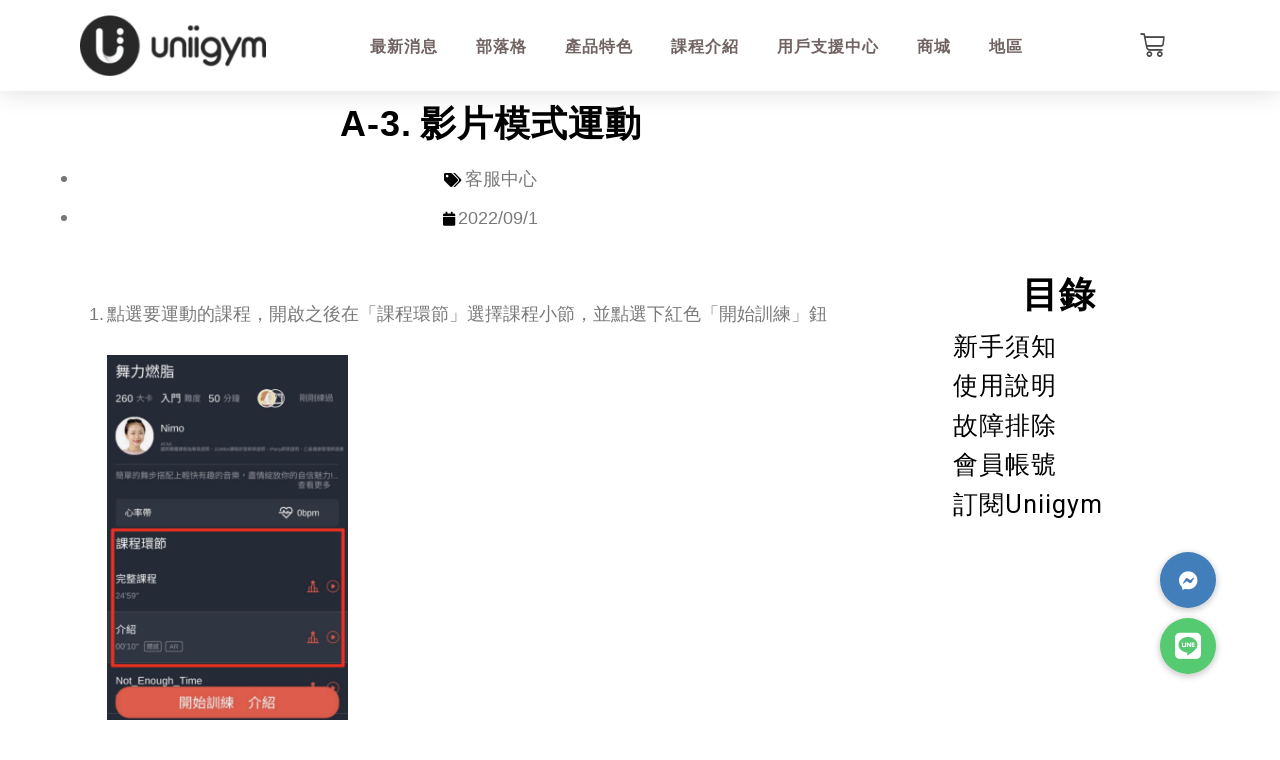

--- FILE ---
content_type: text/css
request_url: https://www.uniigym.com/wp-content/uploads/elementor/css/post-28.css?ver=1769238875
body_size: 646
content:
.elementor-kit-28{--e-global-color-primary:#000000;--e-global-color-secondary:#DF5041;--e-global-color-text:#7A7A7A;--e-global-color-accent:#61CE70;--e-global-color-11f0d68:#F4C75E;--e-global-color-5a6eaeb:#67BBC9;--e-global-color-8b2c5a6:#FFFFFF;--e-global-color-df3f5c0:#2175AA;--e-global-color-e1b22e1:#F4F4F4;--e-global-color-e3fdae6:#DB5C4B;--e-global-color-9baa1eb:#FEF1BD;--e-global-color-d284d99:#CC0011;--e-global-color-a8c6b5b:#00A7EB;--e-global-color-94a7549:#1583C4;--e-global-color-f89f923:#E95513;--e-global-color-966cde4:#282828;--e-global-color-538bd2c:#DFBDBB;--e-global-color-73ad425:#374A3E;--e-global-color-657efe8:#00A0E1;--e-global-color-0fa57a6:#4FC7F3;--e-global-color-0f1b0ec:#CDF1FF;--e-global-color-ff90ae1:#F0FAFF;--e-global-color-6989fa2:#FF0076;--e-global-color-43c4a5b:#1E1856;--e-global-color-3a96b45:#FFC000;--e-global-typography-primary-font-size:36px;--e-global-typography-primary-font-weight:bold;--e-global-typography-primary-line-height:1.2em;--e-global-typography-primary-letter-spacing:1px;--e-global-typography-secondary-font-size:22px;--e-global-typography-secondary-font-weight:bold;--e-global-typography-secondary-line-height:1.2em;--e-global-typography-secondary-letter-spacing:1px;--e-global-typography-text-font-size:18px;--e-global-typography-81f2c0e-font-size:50px;--e-global-typography-81f2c0e-font-weight:bold;--e-global-typography-81f2c0e-letter-spacing:1px;--e-global-typography-d01e67c-font-size:36px;--e-global-typography-d01e67c-font-weight:bold;--e-global-typography-d01e67c-line-height:1.2em;--e-global-typography-d01e67c-letter-spacing:1px;--e-global-typography-211bc9b-font-size:28px;--e-global-typography-211bc9b-font-weight:bold;--e-global-typography-211bc9b-line-height:1.5em;--e-global-typography-9141d35-font-size:14px;--e-global-typography-9141d35-line-height:1.3em;}.elementor-kit-28 e-page-transition{background-color:#FFBC7D;}.elementor-section.elementor-section-boxed > .elementor-container{max-width:1140px;}.e-con{--container-max-width:1140px;}.elementor-widget:not(:last-child){margin-block-end:20px;}.elementor-element{--widgets-spacing:20px 20px;--widgets-spacing-row:20px;--widgets-spacing-column:20px;}{}h1.entry-title{display:var(--page-title-display);}@media(max-width:1024px){.elementor-section.elementor-section-boxed > .elementor-container{max-width:1024px;}.e-con{--container-max-width:1024px;}}@media(max-width:767px){.elementor-section.elementor-section-boxed > .elementor-container{max-width:767px;}.e-con{--container-max-width:767px;}}

--- FILE ---
content_type: text/css
request_url: https://www.uniigym.com/wp-content/uploads/elementor/css/post-1199.css?ver=1769238877
body_size: 2410
content:
.elementor-1199 .elementor-element.elementor-element-5f21960f > .elementor-container > .elementor-column > .elementor-widget-wrap{align-content:center;align-items:center;}.elementor-1199 .elementor-element.elementor-element-5f21960f:not(.elementor-motion-effects-element-type-background), .elementor-1199 .elementor-element.elementor-element-5f21960f > .elementor-motion-effects-container > .elementor-motion-effects-layer{background-color:#FFFFFF;}.elementor-1199 .elementor-element.elementor-element-5f21960f{box-shadow:0px 0px 24px 0px rgba(0,0,0,0.15);transition:background 0.3s, border 0.3s, border-radius 0.3s, box-shadow 0.3s;z-index:999;}.elementor-1199 .elementor-element.elementor-element-5f21960f > .elementor-background-overlay{transition:background 0.3s, border-radius 0.3s, opacity 0.3s;}.elementor-widget-image .eael-protected-content-message{font-size:var( --e-global-typography-secondary-font-size );font-weight:var( --e-global-typography-secondary-font-weight );line-height:var( --e-global-typography-secondary-line-height );letter-spacing:var( --e-global-typography-secondary-letter-spacing );}.elementor-widget-image .protected-content-error-msg{font-size:var( --e-global-typography-secondary-font-size );font-weight:var( --e-global-typography-secondary-font-weight );line-height:var( --e-global-typography-secondary-line-height );letter-spacing:var( --e-global-typography-secondary-letter-spacing );}.elementor-widget-image .widget-image-caption{color:var( --e-global-color-text );font-size:var( --e-global-typography-text-font-size );}.elementor-1199 .elementor-element.elementor-element-fe1ab40{text-align:center;}.elementor-1199 .elementor-element.elementor-element-fe1ab40 img{width:90%;}.elementor-widget-nav-menu .eael-protected-content-message{font-size:var( --e-global-typography-secondary-font-size );font-weight:var( --e-global-typography-secondary-font-weight );line-height:var( --e-global-typography-secondary-line-height );letter-spacing:var( --e-global-typography-secondary-letter-spacing );}.elementor-widget-nav-menu .protected-content-error-msg{font-size:var( --e-global-typography-secondary-font-size );font-weight:var( --e-global-typography-secondary-font-weight );line-height:var( --e-global-typography-secondary-line-height );letter-spacing:var( --e-global-typography-secondary-letter-spacing );}.elementor-widget-nav-menu .elementor-nav-menu .elementor-item{font-size:var( --e-global-typography-primary-font-size );font-weight:var( --e-global-typography-primary-font-weight );line-height:var( --e-global-typography-primary-line-height );letter-spacing:var( --e-global-typography-primary-letter-spacing );}.elementor-widget-nav-menu .elementor-nav-menu--main .elementor-item{color:var( --e-global-color-text );fill:var( --e-global-color-text );}.elementor-widget-nav-menu .elementor-nav-menu--main .elementor-item:hover,
					.elementor-widget-nav-menu .elementor-nav-menu--main .elementor-item.elementor-item-active,
					.elementor-widget-nav-menu .elementor-nav-menu--main .elementor-item.highlighted,
					.elementor-widget-nav-menu .elementor-nav-menu--main .elementor-item:focus{color:var( --e-global-color-accent );fill:var( --e-global-color-accent );}.elementor-widget-nav-menu .elementor-nav-menu--main:not(.e--pointer-framed) .elementor-item:before,
					.elementor-widget-nav-menu .elementor-nav-menu--main:not(.e--pointer-framed) .elementor-item:after{background-color:var( --e-global-color-accent );}.elementor-widget-nav-menu .e--pointer-framed .elementor-item:before,
					.elementor-widget-nav-menu .e--pointer-framed .elementor-item:after{border-color:var( --e-global-color-accent );}.elementor-widget-nav-menu{--e-nav-menu-divider-color:var( --e-global-color-text );}.elementor-widget-nav-menu .elementor-nav-menu--dropdown .elementor-item, .elementor-widget-nav-menu .elementor-nav-menu--dropdown  .elementor-sub-item{font-size:var( --e-global-typography-accent-font-size );}.elementor-1199 .elementor-element.elementor-element-45ad58a0 .elementor-menu-toggle{margin-left:auto;background-color:rgba(0,0,0,0);border-width:0px;border-radius:0px;}.elementor-1199 .elementor-element.elementor-element-45ad58a0 .elementor-nav-menu .elementor-item{font-size:16px;font-weight:bold;text-transform:uppercase;}.elementor-1199 .elementor-element.elementor-element-45ad58a0 .elementor-nav-menu--main .elementor-item{color:#726363;fill:#726363;padding-left:16px;padding-right:16px;padding-top:36px;padding-bottom:36px;}.elementor-1199 .elementor-element.elementor-element-45ad58a0 .elementor-nav-menu--main .elementor-item:hover,
					.elementor-1199 .elementor-element.elementor-element-45ad58a0 .elementor-nav-menu--main .elementor-item.elementor-item-active,
					.elementor-1199 .elementor-element.elementor-element-45ad58a0 .elementor-nav-menu--main .elementor-item.highlighted,
					.elementor-1199 .elementor-element.elementor-element-45ad58a0 .elementor-nav-menu--main .elementor-item:focus{color:#567DB7;fill:#567DB7;}.elementor-1199 .elementor-element.elementor-element-45ad58a0 .elementor-nav-menu--main:not(.e--pointer-framed) .elementor-item:before,
					.elementor-1199 .elementor-element.elementor-element-45ad58a0 .elementor-nav-menu--main:not(.e--pointer-framed) .elementor-item:after{background-color:#000000;}.elementor-1199 .elementor-element.elementor-element-45ad58a0 .e--pointer-framed .elementor-item:before,
					.elementor-1199 .elementor-element.elementor-element-45ad58a0 .e--pointer-framed .elementor-item:after{border-color:#000000;}.elementor-1199 .elementor-element.elementor-element-45ad58a0 .elementor-nav-menu--main .elementor-item.elementor-item-active{color:#567DB7;}.elementor-1199 .elementor-element.elementor-element-45ad58a0 .e--pointer-framed .elementor-item:before{border-width:4px;}.elementor-1199 .elementor-element.elementor-element-45ad58a0 .e--pointer-framed.e--animation-draw .elementor-item:before{border-width:0 0 4px 4px;}.elementor-1199 .elementor-element.elementor-element-45ad58a0 .e--pointer-framed.e--animation-draw .elementor-item:after{border-width:4px 4px 0 0;}.elementor-1199 .elementor-element.elementor-element-45ad58a0 .e--pointer-framed.e--animation-corners .elementor-item:before{border-width:4px 0 0 4px;}.elementor-1199 .elementor-element.elementor-element-45ad58a0 .e--pointer-framed.e--animation-corners .elementor-item:after{border-width:0 4px 4px 0;}.elementor-1199 .elementor-element.elementor-element-45ad58a0 .e--pointer-underline .elementor-item:after,
					 .elementor-1199 .elementor-element.elementor-element-45ad58a0 .e--pointer-overline .elementor-item:before,
					 .elementor-1199 .elementor-element.elementor-element-45ad58a0 .e--pointer-double-line .elementor-item:before,
					 .elementor-1199 .elementor-element.elementor-element-45ad58a0 .e--pointer-double-line .elementor-item:after{height:4px;}.elementor-1199 .elementor-element.elementor-element-45ad58a0{--e-nav-menu-horizontal-menu-item-margin:calc( 6px / 2 );--nav-menu-icon-size:30px;}.elementor-1199 .elementor-element.elementor-element-45ad58a0 .elementor-nav-menu--main:not(.elementor-nav-menu--layout-horizontal) .elementor-nav-menu > li:not(:last-child){margin-bottom:6px;}.elementor-1199 .elementor-element.elementor-element-45ad58a0 .elementor-nav-menu--dropdown a, .elementor-1199 .elementor-element.elementor-element-45ad58a0 .elementor-menu-toggle{color:#000000;}.elementor-1199 .elementor-element.elementor-element-45ad58a0 .elementor-nav-menu--dropdown a:hover,
					.elementor-1199 .elementor-element.elementor-element-45ad58a0 .elementor-nav-menu--dropdown a.elementor-item-active,
					.elementor-1199 .elementor-element.elementor-element-45ad58a0 .elementor-nav-menu--dropdown a.highlighted,
					.elementor-1199 .elementor-element.elementor-element-45ad58a0 .elementor-menu-toggle:hover{color:#EA531B;}.elementor-1199 .elementor-element.elementor-element-45ad58a0 .elementor-nav-menu--dropdown a:hover,
					.elementor-1199 .elementor-element.elementor-element-45ad58a0 .elementor-nav-menu--dropdown a.elementor-item-active,
					.elementor-1199 .elementor-element.elementor-element-45ad58a0 .elementor-nav-menu--dropdown a.highlighted{background-color:#FFFFFF;}.elementor-1199 .elementor-element.elementor-element-45ad58a0 .elementor-nav-menu--dropdown a.elementor-item-active{color:#EA531B;background-color:#FFFFFF;}.elementor-1199 .elementor-element.elementor-element-45ad58a0 .elementor-nav-menu--dropdown .elementor-item, .elementor-1199 .elementor-element.elementor-element-45ad58a0 .elementor-nav-menu--dropdown  .elementor-sub-item{font-size:15px;}.elementor-1199 .elementor-element.elementor-element-45ad58a0 .elementor-nav-menu--main .elementor-nav-menu--dropdown, .elementor-1199 .elementor-element.elementor-element-45ad58a0 .elementor-nav-menu__container.elementor-nav-menu--dropdown{box-shadow:0px 0px 10px 0px rgba(0, 0, 0, 0.18);}.elementor-1199 .elementor-element.elementor-element-45ad58a0 div.elementor-menu-toggle{color:#000000;}.elementor-1199 .elementor-element.elementor-element-45ad58a0 div.elementor-menu-toggle svg{fill:#000000;}.elementor-1199 .elementor-element.elementor-element-45ad58a0 div.elementor-menu-toggle:hover{color:#000000;}.elementor-1199 .elementor-element.elementor-element-45ad58a0 div.elementor-menu-toggle:hover svg{fill:#000000;}.elementor-bc-flex-widget .elementor-1199 .elementor-element.elementor-element-82d55ab.elementor-column .elementor-widget-wrap{align-items:center;}.elementor-1199 .elementor-element.elementor-element-82d55ab.elementor-column.elementor-element[data-element_type="column"] > .elementor-widget-wrap.elementor-element-populated{align-content:center;align-items:center;}.elementor-1199 .elementor-element.elementor-element-82d55ab > .elementor-widget-wrap > .elementor-widget:not(.elementor-widget__width-auto):not(.elementor-widget__width-initial):not(:last-child):not(.elementor-absolute){margin-bottom:0px;}.elementor-widget-woocommerce-menu-cart .eael-protected-content-message{font-size:var( --e-global-typography-secondary-font-size );font-weight:var( --e-global-typography-secondary-font-weight );line-height:var( --e-global-typography-secondary-line-height );letter-spacing:var( --e-global-typography-secondary-letter-spacing );}.elementor-widget-woocommerce-menu-cart .protected-content-error-msg{font-size:var( --e-global-typography-secondary-font-size );font-weight:var( --e-global-typography-secondary-font-weight );line-height:var( --e-global-typography-secondary-line-height );letter-spacing:var( --e-global-typography-secondary-letter-spacing );}.elementor-widget-woocommerce-menu-cart .elementor-menu-cart__toggle .elementor-button{font-size:var( --e-global-typography-primary-font-size );font-weight:var( --e-global-typography-primary-font-weight );line-height:var( --e-global-typography-primary-line-height );letter-spacing:var( --e-global-typography-primary-letter-spacing );}.elementor-widget-woocommerce-menu-cart .elementor-menu-cart__product-name a{font-size:var( --e-global-typography-primary-font-size );font-weight:var( --e-global-typography-primary-font-weight );line-height:var( --e-global-typography-primary-line-height );letter-spacing:var( --e-global-typography-primary-letter-spacing );}.elementor-widget-woocommerce-menu-cart .elementor-menu-cart__product-price{font-size:var( --e-global-typography-primary-font-size );font-weight:var( --e-global-typography-primary-font-weight );line-height:var( --e-global-typography-primary-line-height );letter-spacing:var( --e-global-typography-primary-letter-spacing );}.elementor-widget-woocommerce-menu-cart .elementor-menu-cart__footer-buttons .elementor-button{font-size:var( --e-global-typography-primary-font-size );font-weight:var( --e-global-typography-primary-font-weight );line-height:var( --e-global-typography-primary-line-height );letter-spacing:var( --e-global-typography-primary-letter-spacing );}.elementor-widget-woocommerce-menu-cart .elementor-menu-cart__footer-buttons a.elementor-button--view-cart{font-size:var( --e-global-typography-primary-font-size );font-weight:var( --e-global-typography-primary-font-weight );line-height:var( --e-global-typography-primary-line-height );letter-spacing:var( --e-global-typography-primary-letter-spacing );}.elementor-widget-woocommerce-menu-cart .elementor-menu-cart__footer-buttons a.elementor-button--checkout{font-size:var( --e-global-typography-primary-font-size );font-weight:var( --e-global-typography-primary-font-weight );line-height:var( --e-global-typography-primary-line-height );letter-spacing:var( --e-global-typography-primary-letter-spacing );}.elementor-widget-woocommerce-menu-cart .woocommerce-mini-cart__empty-message{font-size:var( --e-global-typography-primary-font-size );font-weight:var( --e-global-typography-primary-font-weight );line-height:var( --e-global-typography-primary-line-height );letter-spacing:var( --e-global-typography-primary-letter-spacing );}.elementor-1199 .elementor-element.elementor-element-da5ccfc{--main-alignment:left;--divider-style:solid;--subtotal-divider-style:solid;--elementor-remove-from-cart-button:none;--remove-from-cart-button:block;--toggle-button-icon-color:#4B4949;--toggle-button-hover-background-color:var( --e-global-color-8b2c5a6 );--toggle-button-border-width:0px;--toggle-icon-size:25px;--cart-border-style:none;--cart-footer-layout:1fr;--products-max-height-sidecart:calc(100vh - 300px);--products-max-height-minicart:calc(100vh - 450px);--cart-footer-buttons-border-radius:18px;--checkout-button-background-color:#E76060;--empty-message-alignment:center;}.elementor-1199 .elementor-element.elementor-element-da5ccfc .widget_shopping_cart_content{--subtotal-divider-left-width:0;--subtotal-divider-right-width:0;}.elementor-1199 .elementor-element.elementor-element-da5ccfc .elementor-menu-cart__product-name a{font-size:22px;font-weight:bold;line-height:1.2em;letter-spacing:1px;}.elementor-1199 .elementor-element.elementor-element-da5ccfc .elementor-menu-cart__product-price{font-size:20px;font-weight:bold;line-height:1.2em;letter-spacing:1px;}.elementor-1199 .elementor-element.elementor-element-da5ccfc .elementor-menu-cart__footer-buttons .elementor-button{font-size:20px;font-weight:bold;line-height:1.2em;letter-spacing:1px;}.elementor-1199 .elementor-element.elementor-element-da5ccfc .woocommerce-mini-cart__empty-message{font-size:25px;font-weight:bold;line-height:1.2em;letter-spacing:1px;}@media(max-width:1024px){.elementor-1199 .elementor-element.elementor-element-5f21960f{padding:20px 20px 20px 20px;}.elementor-widget-image .eael-protected-content-message{font-size:var( --e-global-typography-secondary-font-size );line-height:var( --e-global-typography-secondary-line-height );letter-spacing:var( --e-global-typography-secondary-letter-spacing );}.elementor-widget-image .protected-content-error-msg{font-size:var( --e-global-typography-secondary-font-size );line-height:var( --e-global-typography-secondary-line-height );letter-spacing:var( --e-global-typography-secondary-letter-spacing );}.elementor-widget-image .widget-image-caption{font-size:var( --e-global-typography-text-font-size );}.elementor-widget-nav-menu .eael-protected-content-message{font-size:var( --e-global-typography-secondary-font-size );line-height:var( --e-global-typography-secondary-line-height );letter-spacing:var( --e-global-typography-secondary-letter-spacing );}.elementor-widget-nav-menu .protected-content-error-msg{font-size:var( --e-global-typography-secondary-font-size );line-height:var( --e-global-typography-secondary-line-height );letter-spacing:var( --e-global-typography-secondary-letter-spacing );}.elementor-widget-nav-menu .elementor-nav-menu .elementor-item{font-size:var( --e-global-typography-primary-font-size );line-height:var( --e-global-typography-primary-line-height );letter-spacing:var( --e-global-typography-primary-letter-spacing );}.elementor-widget-nav-menu .elementor-nav-menu--dropdown .elementor-item, .elementor-widget-nav-menu .elementor-nav-menu--dropdown  .elementor-sub-item{font-size:var( --e-global-typography-accent-font-size );}.elementor-1199 .elementor-element.elementor-element-45ad58a0 .elementor-nav-menu .elementor-item{font-size:13px;}.elementor-1199 .elementor-element.elementor-element-45ad58a0 .elementor-nav-menu--main .elementor-item{padding-left:14px;padding-right:14px;}.elementor-1199 .elementor-element.elementor-element-45ad58a0{--e-nav-menu-horizontal-menu-item-margin:calc( 0px / 2 );}.elementor-1199 .elementor-element.elementor-element-45ad58a0 .elementor-nav-menu--main:not(.elementor-nav-menu--layout-horizontal) .elementor-nav-menu > li:not(:last-child){margin-bottom:0px;}.elementor-widget-woocommerce-menu-cart .eael-protected-content-message{font-size:var( --e-global-typography-secondary-font-size );line-height:var( --e-global-typography-secondary-line-height );letter-spacing:var( --e-global-typography-secondary-letter-spacing );}.elementor-widget-woocommerce-menu-cart .protected-content-error-msg{font-size:var( --e-global-typography-secondary-font-size );line-height:var( --e-global-typography-secondary-line-height );letter-spacing:var( --e-global-typography-secondary-letter-spacing );}.elementor-widget-woocommerce-menu-cart .elementor-menu-cart__toggle .elementor-button{font-size:var( --e-global-typography-primary-font-size );line-height:var( --e-global-typography-primary-line-height );letter-spacing:var( --e-global-typography-primary-letter-spacing );}.elementor-widget-woocommerce-menu-cart .elementor-menu-cart__product-name a{font-size:var( --e-global-typography-primary-font-size );line-height:var( --e-global-typography-primary-line-height );letter-spacing:var( --e-global-typography-primary-letter-spacing );}.elementor-widget-woocommerce-menu-cart .elementor-menu-cart__product-price{font-size:var( --e-global-typography-primary-font-size );line-height:var( --e-global-typography-primary-line-height );letter-spacing:var( --e-global-typography-primary-letter-spacing );}.elementor-widget-woocommerce-menu-cart .elementor-menu-cart__footer-buttons .elementor-button{font-size:var( --e-global-typography-primary-font-size );line-height:var( --e-global-typography-primary-line-height );letter-spacing:var( --e-global-typography-primary-letter-spacing );}.elementor-widget-woocommerce-menu-cart .elementor-menu-cart__footer-buttons a.elementor-button--view-cart{font-size:var( --e-global-typography-primary-font-size );line-height:var( --e-global-typography-primary-line-height );letter-spacing:var( --e-global-typography-primary-letter-spacing );}.elementor-widget-woocommerce-menu-cart .elementor-menu-cart__footer-buttons a.elementor-button--checkout{font-size:var( --e-global-typography-primary-font-size );line-height:var( --e-global-typography-primary-line-height );letter-spacing:var( --e-global-typography-primary-letter-spacing );}.elementor-widget-woocommerce-menu-cart .woocommerce-mini-cart__empty-message{font-size:var( --e-global-typography-primary-font-size );line-height:var( --e-global-typography-primary-line-height );letter-spacing:var( --e-global-typography-primary-letter-spacing );}}@media(max-width:767px){.elementor-1199 .elementor-element.elementor-element-5f21960f{padding:20px 20px 20px 20px;}.elementor-1199 .elementor-element.elementor-element-2d38bdb8{width:60%;}.elementor-1199 .elementor-element.elementor-element-2d38bdb8 > .elementor-element-populated{margin:0px 0px 0px 0px;--e-column-margin-right:0px;--e-column-margin-left:0px;}.elementor-widget-image .eael-protected-content-message{font-size:var( --e-global-typography-secondary-font-size );line-height:var( --e-global-typography-secondary-line-height );letter-spacing:var( --e-global-typography-secondary-letter-spacing );}.elementor-widget-image .protected-content-error-msg{font-size:var( --e-global-typography-secondary-font-size );line-height:var( --e-global-typography-secondary-line-height );letter-spacing:var( --e-global-typography-secondary-letter-spacing );}.elementor-widget-image .widget-image-caption{font-size:var( --e-global-typography-text-font-size );}.elementor-1199 .elementor-element.elementor-element-47f6a0fe{width:20%;}.elementor-1199 .elementor-element.elementor-element-47f6a0fe > .elementor-element-populated{margin:0px 0px 0px 0px;--e-column-margin-right:0px;--e-column-margin-left:0px;}.elementor-widget-nav-menu .eael-protected-content-message{font-size:var( --e-global-typography-secondary-font-size );line-height:var( --e-global-typography-secondary-line-height );letter-spacing:var( --e-global-typography-secondary-letter-spacing );}.elementor-widget-nav-menu .protected-content-error-msg{font-size:var( --e-global-typography-secondary-font-size );line-height:var( --e-global-typography-secondary-line-height );letter-spacing:var( --e-global-typography-secondary-letter-spacing );}.elementor-widget-nav-menu .elementor-nav-menu .elementor-item{font-size:var( --e-global-typography-primary-font-size );line-height:var( --e-global-typography-primary-line-height );letter-spacing:var( --e-global-typography-primary-letter-spacing );}.elementor-widget-nav-menu .elementor-nav-menu--dropdown .elementor-item, .elementor-widget-nav-menu .elementor-nav-menu--dropdown  .elementor-sub-item{font-size:var( --e-global-typography-accent-font-size );}.elementor-1199 .elementor-element.elementor-element-45ad58a0 .elementor-nav-menu--dropdown a{padding-top:12px;padding-bottom:12px;}.elementor-1199 .elementor-element.elementor-element-45ad58a0 .elementor-nav-menu--main > .elementor-nav-menu > li > .elementor-nav-menu--dropdown, .elementor-1199 .elementor-element.elementor-element-45ad58a0 .elementor-nav-menu__container.elementor-nav-menu--dropdown{margin-top:20px !important;}.elementor-1199 .elementor-element.elementor-element-82d55ab{width:20%;}.elementor-1199 .elementor-element.elementor-element-82d55ab.elementor-column > .elementor-widget-wrap{justify-content:center;}.elementor-1199 .elementor-element.elementor-element-82d55ab > .elementor-element-populated{margin:0px 0px 0px 0px;--e-column-margin-right:0px;--e-column-margin-left:0px;}.elementor-widget-woocommerce-menu-cart .eael-protected-content-message{font-size:var( --e-global-typography-secondary-font-size );line-height:var( --e-global-typography-secondary-line-height );letter-spacing:var( --e-global-typography-secondary-letter-spacing );}.elementor-widget-woocommerce-menu-cart .protected-content-error-msg{font-size:var( --e-global-typography-secondary-font-size );line-height:var( --e-global-typography-secondary-line-height );letter-spacing:var( --e-global-typography-secondary-letter-spacing );}.elementor-widget-woocommerce-menu-cart .elementor-menu-cart__toggle .elementor-button{font-size:var( --e-global-typography-primary-font-size );line-height:var( --e-global-typography-primary-line-height );letter-spacing:var( --e-global-typography-primary-letter-spacing );}.elementor-widget-woocommerce-menu-cart .elementor-menu-cart__product-name a{font-size:var( --e-global-typography-primary-font-size );line-height:var( --e-global-typography-primary-line-height );letter-spacing:var( --e-global-typography-primary-letter-spacing );}.elementor-widget-woocommerce-menu-cart .elementor-menu-cart__product-price{font-size:var( --e-global-typography-primary-font-size );line-height:var( --e-global-typography-primary-line-height );letter-spacing:var( --e-global-typography-primary-letter-spacing );}.elementor-widget-woocommerce-menu-cart .elementor-menu-cart__footer-buttons .elementor-button{font-size:var( --e-global-typography-primary-font-size );line-height:var( --e-global-typography-primary-line-height );letter-spacing:var( --e-global-typography-primary-letter-spacing );}.elementor-widget-woocommerce-menu-cart .elementor-menu-cart__footer-buttons a.elementor-button--view-cart{font-size:var( --e-global-typography-primary-font-size );line-height:var( --e-global-typography-primary-line-height );letter-spacing:var( --e-global-typography-primary-letter-spacing );}.elementor-widget-woocommerce-menu-cart .elementor-menu-cart__footer-buttons a.elementor-button--checkout{font-size:var( --e-global-typography-primary-font-size );line-height:var( --e-global-typography-primary-line-height );letter-spacing:var( --e-global-typography-primary-letter-spacing );}.elementor-widget-woocommerce-menu-cart .woocommerce-mini-cart__empty-message{font-size:var( --e-global-typography-primary-font-size );line-height:var( --e-global-typography-primary-line-height );letter-spacing:var( --e-global-typography-primary-letter-spacing );}.elementor-1199 .elementor-element.elementor-element-da5ccfc{--toggle-icon-size:20px;--cart-footer-layout:1fr;--products-max-height-sidecart:calc(100vh - 300px);--products-max-height-minicart:calc(100vh - 450px);}.elementor-1199 .elementor-element.elementor-element-da5ccfc .elementor-menu-cart__product-name a{font-size:20px;}.elementor-1199 .elementor-element.elementor-element-da5ccfc .elementor-menu-cart__product-price{font-size:20px;}.elementor-1199 .elementor-element.elementor-element-da5ccfc .elementor-menu-cart__footer-buttons .elementor-button{font-size:21px;}}@media(min-width:768px){.elementor-1199 .elementor-element.elementor-element-2d38bdb8{width:18.084%;}.elementor-1199 .elementor-element.elementor-element-47f6a0fe{width:73.693%;}.elementor-1199 .elementor-element.elementor-element-82d55ab{width:7.524%;}}@media(max-width:1024px) and (min-width:768px){.elementor-1199 .elementor-element.elementor-element-2d38bdb8{width:20%;}.elementor-1199 .elementor-element.elementor-element-47f6a0fe{width:70%;}.elementor-1199 .elementor-element.elementor-element-82d55ab{width:10%;}}

--- FILE ---
content_type: text/css
request_url: https://www.uniigym.com/wp-content/uploads/elementor/css/post-1402.css?ver=1769238877
body_size: 1485
content:
.elementor-1402 .elementor-element.elementor-element-e192f04:not(.elementor-motion-effects-element-type-background), .elementor-1402 .elementor-element.elementor-element-e192f04 > .elementor-motion-effects-container > .elementor-motion-effects-layer{background-color:#F4F4F4;}.elementor-1402 .elementor-element.elementor-element-e192f04{transition:background 0.3s, border 0.3s, border-radius 0.3s, box-shadow 0.3s;padding:1em 0em 1em 0em;}.elementor-1402 .elementor-element.elementor-element-e192f04 > .elementor-background-overlay{transition:background 0.3s, border-radius 0.3s, opacity 0.3s;}.elementor-widget-text-editor .eael-protected-content-message{font-size:var( --e-global-typography-secondary-font-size );font-weight:var( --e-global-typography-secondary-font-weight );line-height:var( --e-global-typography-secondary-line-height );letter-spacing:var( --e-global-typography-secondary-letter-spacing );}.elementor-widget-text-editor .protected-content-error-msg{font-size:var( --e-global-typography-secondary-font-size );font-weight:var( --e-global-typography-secondary-font-weight );line-height:var( --e-global-typography-secondary-line-height );letter-spacing:var( --e-global-typography-secondary-letter-spacing );}.elementor-widget-text-editor{font-size:var( --e-global-typography-text-font-size );color:var( --e-global-color-text );}.elementor-widget-text-editor.elementor-drop-cap-view-stacked .elementor-drop-cap{background-color:var( --e-global-color-primary );}.elementor-widget-text-editor.elementor-drop-cap-view-framed .elementor-drop-cap, .elementor-widget-text-editor.elementor-drop-cap-view-default .elementor-drop-cap{color:var( --e-global-color-primary );border-color:var( --e-global-color-primary );}.elementor-1402 .elementor-element.elementor-element-de4ef8d{width:var( --container-widget-width, 114.54% );max-width:114.54%;--container-widget-width:114.54%;--container-widget-flex-grow:0;font-size:16px;line-height:1.8em;color:#5A5A5A;}.elementor-1402 .elementor-element.elementor-element-5aeae1a > .elementor-widget-container{margin:-26px 0px 0px 0px;}.elementor-widget-social-icons .eael-protected-content-message{font-size:var( --e-global-typography-secondary-font-size );font-weight:var( --e-global-typography-secondary-font-weight );line-height:var( --e-global-typography-secondary-line-height );letter-spacing:var( --e-global-typography-secondary-letter-spacing );}.elementor-widget-social-icons .protected-content-error-msg{font-size:var( --e-global-typography-secondary-font-size );font-weight:var( --e-global-typography-secondary-font-weight );line-height:var( --e-global-typography-secondary-line-height );letter-spacing:var( --e-global-typography-secondary-letter-spacing );}.elementor-1402 .elementor-element.elementor-element-14a3076 .elementor-repeater-item-39eed9b.elementor-social-icon{background-color:var( --e-global-color-d284d99 );}.elementor-1402 .elementor-element.elementor-element-14a3076 .elementor-repeater-item-320f321.elementor-social-icon{background-color:var( --e-global-color-accent );}.elementor-1402 .elementor-element.elementor-element-14a3076{--grid-template-columns:repeat(0, auto);--icon-size:24px;--grid-column-gap:11px;--grid-row-gap:0px;}.elementor-1402 .elementor-element.elementor-element-14a3076 > .elementor-widget-container{padding:0px 0px 18px 0px;}.elementor-1402 .elementor-element.elementor-element-14a3076 .elementor-icon{border-radius:32px 32px 32px 32px;}.elementor-widget-icon-list .eael-protected-content-message{font-size:var( --e-global-typography-secondary-font-size );font-weight:var( --e-global-typography-secondary-font-weight );line-height:var( --e-global-typography-secondary-line-height );letter-spacing:var( --e-global-typography-secondary-letter-spacing );}.elementor-widget-icon-list .protected-content-error-msg{font-size:var( --e-global-typography-secondary-font-size );font-weight:var( --e-global-typography-secondary-font-weight );line-height:var( --e-global-typography-secondary-line-height );letter-spacing:var( --e-global-typography-secondary-letter-spacing );}.elementor-widget-icon-list .elementor-icon-list-item:not(:last-child):after{border-color:var( --e-global-color-text );}.elementor-widget-icon-list .elementor-icon-list-icon i{color:var( --e-global-color-primary );}.elementor-widget-icon-list .elementor-icon-list-icon svg{fill:var( --e-global-color-primary );}.elementor-widget-icon-list .elementor-icon-list-item > .elementor-icon-list-text, .elementor-widget-icon-list .elementor-icon-list-item > a{font-size:var( --e-global-typography-text-font-size );}.elementor-widget-icon-list .elementor-icon-list-text{color:var( --e-global-color-secondary );}.elementor-1402 .elementor-element.elementor-element-36a8d57 .elementor-icon-list-icon i{transition:color 0.3s;}.elementor-1402 .elementor-element.elementor-element-36a8d57 .elementor-icon-list-icon svg{transition:fill 0.3s;}.elementor-1402 .elementor-element.elementor-element-36a8d57{--e-icon-list-icon-size:14px;--icon-vertical-offset:0px;}.elementor-1402 .elementor-element.elementor-element-36a8d57 .elementor-icon-list-item > .elementor-icon-list-text, .elementor-1402 .elementor-element.elementor-element-36a8d57 .elementor-icon-list-item > a{font-size:16px;font-weight:bold;}.elementor-1402 .elementor-element.elementor-element-36a8d57 .elementor-icon-list-text{color:#1583C4;transition:color 0.3s;}.elementor-1402 .elementor-element.elementor-element-c28eb48 .elementor-icon-list-icon i{transition:color 0.3s;}.elementor-1402 .elementor-element.elementor-element-c28eb48 .elementor-icon-list-icon svg{transition:fill 0.3s;}.elementor-1402 .elementor-element.elementor-element-c28eb48{--e-icon-list-icon-size:14px;--icon-vertical-offset:0px;}.elementor-1402 .elementor-element.elementor-element-c28eb48 .elementor-icon-list-item > .elementor-icon-list-text, .elementor-1402 .elementor-element.elementor-element-c28eb48 .elementor-icon-list-item > a{font-size:16px;font-weight:bold;}.elementor-1402 .elementor-element.elementor-element-c28eb48 .elementor-icon-list-text{color:var( --e-global-color-94a7549 );transition:color 0.3s;}.elementor-widget-image .eael-protected-content-message{font-size:var( --e-global-typography-secondary-font-size );font-weight:var( --e-global-typography-secondary-font-weight );line-height:var( --e-global-typography-secondary-line-height );letter-spacing:var( --e-global-typography-secondary-letter-spacing );}.elementor-widget-image .protected-content-error-msg{font-size:var( --e-global-typography-secondary-font-size );font-weight:var( --e-global-typography-secondary-font-weight );line-height:var( --e-global-typography-secondary-line-height );letter-spacing:var( --e-global-typography-secondary-letter-spacing );}.elementor-widget-image .widget-image-caption{color:var( --e-global-color-text );font-size:var( --e-global-typography-text-font-size );}.elementor-1402 .elementor-element.elementor-element-4478111 img{width:75%;}.elementor-1402 .elementor-element.elementor-element-ce58705 > .elementor-widget-container{margin:0px 0px 0px 0px;padding:0px 0px 0px 0px;}.elementor-1402 .elementor-element.elementor-element-ce58705{text-align:center;}.elementor-1402 .elementor-element.elementor-element-ce58705 img{width:100%;}.elementor-1402 .elementor-element.elementor-element-5ee6b09:not(.elementor-motion-effects-element-type-background), .elementor-1402 .elementor-element.elementor-element-5ee6b09 > .elementor-motion-effects-container > .elementor-motion-effects-layer{background-color:var( --e-global-color-primary );}.elementor-1402 .elementor-element.elementor-element-5ee6b09{transition:background 0.3s, border 0.3s, border-radius 0.3s, box-shadow 0.3s;}.elementor-1402 .elementor-element.elementor-element-5ee6b09 > .elementor-background-overlay{transition:background 0.3s, border-radius 0.3s, opacity 0.3s;}.elementor-1402 .elementor-element.elementor-element-fe1b50e{text-align:center;font-size:var( --e-global-typography-9141d35-font-size );line-height:var( --e-global-typography-9141d35-line-height );color:#FFFFFF;}@media(max-width:1024px){.elementor-widget-text-editor .eael-protected-content-message{font-size:var( --e-global-typography-secondary-font-size );line-height:var( --e-global-typography-secondary-line-height );letter-spacing:var( --e-global-typography-secondary-letter-spacing );}.elementor-widget-text-editor .protected-content-error-msg{font-size:var( --e-global-typography-secondary-font-size );line-height:var( --e-global-typography-secondary-line-height );letter-spacing:var( --e-global-typography-secondary-letter-spacing );}.elementor-widget-text-editor{font-size:var( --e-global-typography-text-font-size );}.elementor-widget-social-icons .eael-protected-content-message{font-size:var( --e-global-typography-secondary-font-size );line-height:var( --e-global-typography-secondary-line-height );letter-spacing:var( --e-global-typography-secondary-letter-spacing );}.elementor-widget-social-icons .protected-content-error-msg{font-size:var( --e-global-typography-secondary-font-size );line-height:var( --e-global-typography-secondary-line-height );letter-spacing:var( --e-global-typography-secondary-letter-spacing );}.elementor-widget-icon-list .eael-protected-content-message{font-size:var( --e-global-typography-secondary-font-size );line-height:var( --e-global-typography-secondary-line-height );letter-spacing:var( --e-global-typography-secondary-letter-spacing );}.elementor-widget-icon-list .protected-content-error-msg{font-size:var( --e-global-typography-secondary-font-size );line-height:var( --e-global-typography-secondary-line-height );letter-spacing:var( --e-global-typography-secondary-letter-spacing );}.elementor-widget-icon-list .elementor-icon-list-item > .elementor-icon-list-text, .elementor-widget-icon-list .elementor-icon-list-item > a{font-size:var( --e-global-typography-text-font-size );}.elementor-widget-image .eael-protected-content-message{font-size:var( --e-global-typography-secondary-font-size );line-height:var( --e-global-typography-secondary-line-height );letter-spacing:var( --e-global-typography-secondary-letter-spacing );}.elementor-widget-image .protected-content-error-msg{font-size:var( --e-global-typography-secondary-font-size );line-height:var( --e-global-typography-secondary-line-height );letter-spacing:var( --e-global-typography-secondary-letter-spacing );}.elementor-widget-image .widget-image-caption{font-size:var( --e-global-typography-text-font-size );}.elementor-1402 .elementor-element.elementor-element-fe1b50e{font-size:var( --e-global-typography-9141d35-font-size );line-height:var( --e-global-typography-9141d35-line-height );}}@media(max-width:767px){.elementor-1402 .elementor-element.elementor-element-e192f04{padding:0px 0px 0px 0px;}.elementor-1402 .elementor-element.elementor-element-701864d > .elementor-element-populated{margin:0em 0em 1em 0em;--e-column-margin-right:0em;--e-column-margin-left:0em;}.elementor-widget-text-editor .eael-protected-content-message{font-size:var( --e-global-typography-secondary-font-size );line-height:var( --e-global-typography-secondary-line-height );letter-spacing:var( --e-global-typography-secondary-letter-spacing );}.elementor-widget-text-editor .protected-content-error-msg{font-size:var( --e-global-typography-secondary-font-size );line-height:var( --e-global-typography-secondary-line-height );letter-spacing:var( --e-global-typography-secondary-letter-spacing );}.elementor-widget-text-editor{font-size:var( --e-global-typography-text-font-size );}.elementor-1402 .elementor-element.elementor-element-de4ef8d > .elementor-widget-container{padding:0px 20px 0px 20px;}.elementor-1402 .elementor-element.elementor-element-5aeae1a > .elementor-widget-container{padding:0px 20px 0px 20px;}.elementor-widget-social-icons .eael-protected-content-message{font-size:var( --e-global-typography-secondary-font-size );line-height:var( --e-global-typography-secondary-line-height );letter-spacing:var( --e-global-typography-secondary-letter-spacing );}.elementor-widget-social-icons .protected-content-error-msg{font-size:var( --e-global-typography-secondary-font-size );line-height:var( --e-global-typography-secondary-line-height );letter-spacing:var( --e-global-typography-secondary-letter-spacing );}.elementor-1402 .elementor-element.elementor-element-14a3076 .elementor-widget-container{text-align:center;}.elementor-1402 .elementor-element.elementor-element-14a3076 > .elementor-widget-container{margin:8px 0px 0px 0px;}.elementor-1402 .elementor-element.elementor-element-19cb802{width:50%;}.elementor-widget-icon-list .eael-protected-content-message{font-size:var( --e-global-typography-secondary-font-size );line-height:var( --e-global-typography-secondary-line-height );letter-spacing:var( --e-global-typography-secondary-letter-spacing );}.elementor-widget-icon-list .protected-content-error-msg{font-size:var( --e-global-typography-secondary-font-size );line-height:var( --e-global-typography-secondary-line-height );letter-spacing:var( --e-global-typography-secondary-letter-spacing );}.elementor-widget-icon-list .elementor-icon-list-item > .elementor-icon-list-text, .elementor-widget-icon-list .elementor-icon-list-item > a{font-size:var( --e-global-typography-text-font-size );}.elementor-1402 .elementor-element.elementor-element-5b3c50f{width:50%;}.elementor-1402 .elementor-element.elementor-element-ce7fa02 > .elementor-element-populated{margin:1em 0em 0em 0em;--e-column-margin-right:0em;--e-column-margin-left:0em;}.elementor-widget-image .eael-protected-content-message{font-size:var( --e-global-typography-secondary-font-size );line-height:var( --e-global-typography-secondary-line-height );letter-spacing:var( --e-global-typography-secondary-letter-spacing );}.elementor-widget-image .protected-content-error-msg{font-size:var( --e-global-typography-secondary-font-size );line-height:var( --e-global-typography-secondary-line-height );letter-spacing:var( --e-global-typography-secondary-letter-spacing );}.elementor-widget-image .widget-image-caption{font-size:var( --e-global-typography-text-font-size );}.elementor-1402 .elementor-element.elementor-element-4478111 img{width:81%;}.elementor-1402 .elementor-element.elementor-element-ce58705 > .elementor-widget-container{padding:0px 0px 30px 0px;}.elementor-1402 .elementor-element.elementor-element-ce58705 img{width:83%;}.elementor-1402 .elementor-element.elementor-element-fe1b50e{font-size:var( --e-global-typography-9141d35-font-size );line-height:var( --e-global-typography-9141d35-line-height );}}@media(min-width:768px){.elementor-1402 .elementor-element.elementor-element-c7bddce{width:100%;}.elementor-1402 .elementor-element.elementor-element-701864d{width:33.175%;}.elementor-1402 .elementor-element.elementor-element-19cb802{width:10.038%;}.elementor-1402 .elementor-element.elementor-element-5b3c50f{width:11.996%;}.elementor-1402 .elementor-element.elementor-element-ce7fa02{width:44.791%;}}

--- FILE ---
content_type: text/css
request_url: https://www.uniigym.com/wp-content/uploads/elementor/css/post-4336.css?ver=1769242175
body_size: 1849
content:
.elementor-widget-theme-post-title .eael-protected-content-message{font-size:var( --e-global-typography-secondary-font-size );font-weight:var( --e-global-typography-secondary-font-weight );line-height:var( --e-global-typography-secondary-line-height );letter-spacing:var( --e-global-typography-secondary-letter-spacing );}.elementor-widget-theme-post-title .protected-content-error-msg{font-size:var( --e-global-typography-secondary-font-size );font-weight:var( --e-global-typography-secondary-font-weight );line-height:var( --e-global-typography-secondary-line-height );letter-spacing:var( --e-global-typography-secondary-letter-spacing );}.elementor-widget-theme-post-title .elementor-heading-title{font-size:var( --e-global-typography-primary-font-size );font-weight:var( --e-global-typography-primary-font-weight );line-height:var( --e-global-typography-primary-line-height );letter-spacing:var( --e-global-typography-primary-letter-spacing );color:var( --e-global-color-primary );}.elementor-4336 .elementor-element.elementor-element-2d8d2808{text-align:center;}.elementor-widget-post-info .eael-protected-content-message{font-size:var( --e-global-typography-secondary-font-size );font-weight:var( --e-global-typography-secondary-font-weight );line-height:var( --e-global-typography-secondary-line-height );letter-spacing:var( --e-global-typography-secondary-letter-spacing );}.elementor-widget-post-info .protected-content-error-msg{font-size:var( --e-global-typography-secondary-font-size );font-weight:var( --e-global-typography-secondary-font-weight );line-height:var( --e-global-typography-secondary-line-height );letter-spacing:var( --e-global-typography-secondary-letter-spacing );}.elementor-widget-post-info .elementor-icon-list-item:not(:last-child):after{border-color:var( --e-global-color-text );}.elementor-widget-post-info .elementor-icon-list-icon i{color:var( --e-global-color-primary );}.elementor-widget-post-info .elementor-icon-list-icon svg{fill:var( --e-global-color-primary );}.elementor-widget-post-info .elementor-icon-list-text, .elementor-widget-post-info .elementor-icon-list-text a{color:var( --e-global-color-secondary );}.elementor-widget-post-info .elementor-icon-list-item{font-size:var( --e-global-typography-text-font-size );}.elementor-4336 .elementor-element.elementor-element-306e767b .elementor-icon-list-items:not(.elementor-inline-items) .elementor-icon-list-item:not(:last-child){padding-bottom:calc(12px/2);}.elementor-4336 .elementor-element.elementor-element-306e767b .elementor-icon-list-items:not(.elementor-inline-items) .elementor-icon-list-item:not(:first-child){margin-top:calc(12px/2);}.elementor-4336 .elementor-element.elementor-element-306e767b .elementor-icon-list-items.elementor-inline-items .elementor-icon-list-item{margin-right:calc(12px/2);margin-left:calc(12px/2);}.elementor-4336 .elementor-element.elementor-element-306e767b .elementor-icon-list-items.elementor-inline-items{margin-right:calc(-12px/2);margin-left:calc(-12px/2);}body.rtl .elementor-4336 .elementor-element.elementor-element-306e767b .elementor-icon-list-items.elementor-inline-items .elementor-icon-list-item:after{left:calc(-12px/2);}body:not(.rtl) .elementor-4336 .elementor-element.elementor-element-306e767b .elementor-icon-list-items.elementor-inline-items .elementor-icon-list-item:after{right:calc(-12px/2);}.elementor-4336 .elementor-element.elementor-element-306e767b .elementor-icon-list-icon{width:14px;}.elementor-4336 .elementor-element.elementor-element-306e767b .elementor-icon-list-icon i{font-size:14px;}.elementor-4336 .elementor-element.elementor-element-306e767b .elementor-icon-list-icon svg{--e-icon-list-icon-size:14px;}.elementor-4336 .elementor-element.elementor-element-306e767b .elementor-icon-list-text, .elementor-4336 .elementor-element.elementor-element-306e767b .elementor-icon-list-text a{color:var( --e-global-color-text );}.elementor-widget-theme-post-content .eael-protected-content-message{font-size:var( --e-global-typography-secondary-font-size );font-weight:var( --e-global-typography-secondary-font-weight );line-height:var( --e-global-typography-secondary-line-height );letter-spacing:var( --e-global-typography-secondary-letter-spacing );}.elementor-widget-theme-post-content .protected-content-error-msg{font-size:var( --e-global-typography-secondary-font-size );font-weight:var( --e-global-typography-secondary-font-weight );line-height:var( --e-global-typography-secondary-line-height );letter-spacing:var( --e-global-typography-secondary-letter-spacing );}.elementor-widget-theme-post-content{color:var( --e-global-color-text );font-size:var( --e-global-typography-text-font-size );}.elementor-4336 .elementor-element.elementor-element-795ce8cc > .elementor-widget-container{margin:8px 8px 8px 8px;padding:9px 9px 9px 9px;}.elementor-4336 .elementor-element.elementor-element-795ce8cc{color:#7A7A7A;font-size:14px;}.elementor-4336 .elementor-element.elementor-element-4a04eb8d > .elementor-widget-wrap > .elementor-widget:not(.elementor-widget__width-auto):not(.elementor-widget__width-initial):not(:last-child):not(.elementor-absolute){margin-bottom:1px;}.elementor-widget-heading .eael-protected-content-message{font-size:var( --e-global-typography-secondary-font-size );font-weight:var( --e-global-typography-secondary-font-weight );line-height:var( --e-global-typography-secondary-line-height );letter-spacing:var( --e-global-typography-secondary-letter-spacing );}.elementor-widget-heading .protected-content-error-msg{font-size:var( --e-global-typography-secondary-font-size );font-weight:var( --e-global-typography-secondary-font-weight );line-height:var( --e-global-typography-secondary-line-height );letter-spacing:var( --e-global-typography-secondary-letter-spacing );}.elementor-widget-heading .elementor-heading-title{font-size:var( --e-global-typography-primary-font-size );font-weight:var( --e-global-typography-primary-font-weight );line-height:var( --e-global-typography-primary-line-height );letter-spacing:var( --e-global-typography-primary-letter-spacing );color:var( --e-global-color-primary );}.elementor-4336 .elementor-element.elementor-element-d73d805{text-align:center;}.elementor-4336 .elementor-element.elementor-element-d73d805 .elementor-heading-title{font-size:36px;font-weight:bold;line-height:1.2em;letter-spacing:1px;}.elementor-widget-eael-advanced-menu .eael-protected-content-message{font-size:var( --e-global-typography-secondary-font-size );font-weight:var( --e-global-typography-secondary-font-weight );line-height:var( --e-global-typography-secondary-line-height );letter-spacing:var( --e-global-typography-secondary-letter-spacing );}.elementor-widget-eael-advanced-menu .protected-content-error-msg{font-size:var( --e-global-typography-secondary-font-size );font-weight:var( --e-global-typography-secondary-font-weight );line-height:var( --e-global-typography-secondary-line-height );letter-spacing:var( --e-global-typography-secondary-letter-spacing );}.elementor-widget-eael-advanced-menu .eael-advanced-menu li > a, .eael-advanced-menu-container .eael-advanced-menu-toggle-text{font-size:var( --e-global-typography-primary-font-size );font-weight:var( --e-global-typography-primary-font-weight );line-height:var( --e-global-typography-primary-line-height );letter-spacing:var( --e-global-typography-primary-letter-spacing );}.elementor-widget-eael-advanced-menu .eael-advanced-menu li ul li > a{font-size:var( --e-global-typography-primary-font-size );font-weight:var( --e-global-typography-primary-font-weight );line-height:var( --e-global-typography-primary-line-height );letter-spacing:var( --e-global-typography-primary-letter-spacing );}.elementor-4336 .elementor-element.elementor-element-8f4cc01 .eael-advanced-menu-container{background-color:#ffffff;}.elementor-4336 .elementor-element.elementor-element-8f4cc01 .eael-advanced-menu-container .eael-advanced-menu.eael-advanced-menu-horizontal{background-color:#ffffff;}.elementor-4336 .elementor-element.elementor-element-8f4cc01 .eael-advanced-menu-container, .elementor-4336 .elementor-element.elementor-element-8f4cc01 .eael-advanced-menu-container .eael-advanced-menu-toggle, .elementor-4336 .elementor-element.elementor-element-8f4cc01 .eael-advanced-menu.eael-advanced-menu-horizontal.eael-advanced-menu-responsive{border-style:solid;border-width:16px 0px 1px 17px;border-color:var( --e-global-color-8b2c5a6 );}.elementor-4336 .elementor-element.elementor-element-8f4cc01 .eael-advanced-menu-container .eael-advanced-menu-toggle{background-color:#000000;}.elementor-4336 .elementor-element.elementor-element-8f4cc01 .eael-advanced-menu-container .eael-advanced-menu-toggle i{color:#ffffff;}.elementor-4336 .elementor-element.elementor-element-8f4cc01 .eael-advanced-menu-container .eael-advanced-menu-toggle svg{fill:#ffffff;}.elementor-4336 .elementor-element.elementor-element-8f4cc01 .eael-advanced-menu-container li.current-menu-ancestor > ul{display:none;}.elementor-4336 .elementor-element.elementor-element-8f4cc01 .eael-advanced-menu-container li.current-menu-ancestor > ul li{padding-left:20px;}.elementor-4336 .elementor-element.elementor-element-8f4cc01 .eael-advanced-menu li ul{background-color:#000000;}.elementor-4336 .elementor-element.elementor-element-8f4cc01 .eael-advanced-menu li > a, .eael-advanced-menu-container .eael-advanced-menu-toggle-text{font-family:"Roboto", Sans-serif;font-size:25px;font-weight:normal;font-style:normal;text-decoration:none;line-height:1.2em;letter-spacing:1px;word-spacing:0.1em;}.elementor-4336 .elementor-element.elementor-element-8f4cc01 .eael-advanced-menu li > a{color:#000000;}.elementor-4336 .elementor-element.elementor-element-8f4cc01 .eael-advanced-menu-toggle-text{color:#000000;}.elementor-4336 .elementor-element.elementor-element-8f4cc01 .eael-advanced-menu li a{padding-left:9px;padding-right:9px;}.elementor-4336 .elementor-element.elementor-element-8f4cc01 .eael-advanced-menu.eael-advanced-menu-horizontal li ul li a{padding-left:9px;padding-right:9px;}.elementor-4336 .elementor-element.elementor-element-8f4cc01 .eael-advanced-menu-container .eael-advanced-menu .eael-advanced-menu-indicator svg{height:15px;width:15px;}.elementor-4336 .elementor-element.elementor-element-8f4cc01 .eael-advanced-menu-container .eael-advanced-menu.eael-advanced-menu-horizontal li a span svg{height:15px;width:15px;}.elementor-4336 .elementor-element.elementor-element-8f4cc01 .eael-advanced-menu-container .eael-advanced-menu .eael-advanced-menu-indicator i{font-size:15px;}.elementor-4336 .elementor-element.elementor-element-8f4cc01 .eael-advanced-menu li .eael-advanced-menu-indicator i{color:#ffcc0d;}.elementor-4336 .elementor-element.elementor-element-8f4cc01 .eael-advanced-menu-container .eael-advanced-menu.eael-advanced-menu-horizontal li a span svg path{fill:#ffcc0d;}.elementor-4336 .elementor-element.elementor-element-8f4cc01 .eael-advanced-menu-container .eael-advanced-menu .eael-advanced-menu-indicator svg path{fill:#ffcc0d;}.elementor-4336 .elementor-element.elementor-element-8f4cc01 .eael-advanced-menu li .eael-advanced-menu-indicator{background-color:#ffffff;border-color:#ffcc0d;}.elementor-4336 .elementor-element.elementor-element-8f4cc01 .eael-advanced-menu li:hover > a{color:#ffcc0d;background-color:#ffffff;}.elementor-4336 .elementor-element.elementor-element-8f4cc01 .eael-advanced-menu li.current-menu-item > a.eael-item-active{color:#ffcc0d;background-color:#ffffff;}.elementor-4336 .elementor-element.elementor-element-8f4cc01 .eael-advanced-menu li.current-menu-ancestor > a.eael-item-active{color:#ffcc0d;background-color:#ffffff;}.elementor-4336 .elementor-element.elementor-element-8f4cc01 .eael-advanced-menu-container .eael-advanced-menu.eael-advanced-menu-horizontal li > a:hover span i{color:#ffcc0d;}.elementor-4336 .elementor-element.elementor-element-8f4cc01 .eael-advanced-menu-container .eael-advanced-menu .eael-advanced-menu-indicator:hover i{color:#ffcc0d;}.elementor-4336 .elementor-element.elementor-element-8f4cc01 .eael-advanced-menu-container .eael-advanced-menu .eael-advanced-menu-indicator:hover svg path{fill:#ffcc0d;}.elementor-4336 .elementor-element.elementor-element-8f4cc01 .eael-advanced-menu-container .eael-advanced-menu.eael-advanced-menu-horizontal li a:hover span svg path{fill:#ffcc0d;}.elementor-4336 .elementor-element.elementor-element-8f4cc01 .eael-advanced-menu li .eael-advanced-menu-indicator:hover{background-color:#ffffff;border-color:#ffcc0d;}.elementor-4336 .elementor-element.elementor-element-8f4cc01 .eael-advanced-menu li .eael-advanced-menu-indicator.eael-advanced-menu-indicator-open{background-color:#ffffff;border-color:#ffcc0d;}.elementor-4336 .elementor-element.elementor-element-8f4cc01 .eael-advanced-menu li ul li > a{font-family:"Montserrat", Sans-serif;font-size:3px;font-weight:bold;text-transform:uppercase;line-height:1.2em;letter-spacing:-1.3px;color:#ffffff;background-color:rgba(0,0,0,0);}.elementor-4336 .elementor-element.elementor-element-8f4cc01 .eael-advanced-menu-container .eael-advanced-menu.eael-advanced-menu-horizontal li ul li a span svg{height:15px;width:15px;}.elementor-4336 .elementor-element.elementor-element-8f4cc01 .eael-advanced-menu-container .eael-advanced-menu.eael-advanced-menu-horizontal ul li i{font-size:15px;color:#ffcc0d;}.elementor-4336 .elementor-element.elementor-element-8f4cc01 .eael-advanced-menu li ul li .eael-advanced-menu-indicator{font-size:15px;background-color:#000000;border-color:#ffcc0d;}.elementor-4336 .elementor-element.elementor-element-8f4cc01 .eael-advanced-menu li ul li .eael-advanced-menu-indicator i{color:#ffcc0d;}.elementor-4336 .elementor-element.elementor-element-8f4cc01 .eael-advanced-menu li ul li .eael-advanced-menu-indicator.eael-dropdown-indicator i{color:#ffcc0d;}.elementor-4336 .elementor-element.elementor-element-8f4cc01 .eael-advanced-menu-container .eael-advanced-menu.eael-advanced-menu-horizontal li ul li a span svg path{fill:#ffcc0d;}.elementor-4336 .elementor-element.elementor-element-8f4cc01 .eael-advanced-menu-container .eael-advanced-menu.eael-advanced-menu-vertical .sub-menu .eael-dropdown-indicator svg path{fill:#ffcc0d;}.elementor-4336 .elementor-element.elementor-element-8f4cc01 .eael-advanced-menu li ul li:hover > a{color:#ffcc0d;background-color:rgba(255,255,255,0);}.elementor-4336 .elementor-element.elementor-element-8f4cc01 .eael-advanced-menu li ul li.current-menu-item > a.eael-item-active{color:#ffcc0d;background-color:rgba(255,255,255,0);}.elementor-4336 .elementor-element.elementor-element-8f4cc01 .eael-advanced-menu li ul li.current-menu-ancestor > a.eael-item-active{color:#ffcc0d;background-color:rgba(255,255,255,0);}.elementor-4336 .elementor-element.elementor-element-8f4cc01 .eael-advanced-menu-container .eael-advanced-menu.eael-advanced-menu-horizontal li ul li a:hover i{color:#ffcc0d;}.elementor-4336 .elementor-element.elementor-element-8f4cc01 .eael-advanced-menu-container .eael-advanced-menu.eael-advanced-menu-vertical .eael-advanced-menu-indicator.eael-dropdown-indicator:hover i{color:#ffcc0d;}.elementor-4336 .elementor-element.elementor-element-8f4cc01 .eael-advanced-menu-container .eael-advanced-menu.eael-advanced-menu-horizontal li ul li a:hover span svg path{fill:#ffcc0d;}.elementor-4336 .elementor-element.elementor-element-8f4cc01 .eael-advanced-menu-container .eael-advanced-menu.eael-advanced-menu-vertical .eael-advanced-menu-indicator.eael-dropdown-indicator:hover svg path{fill:#ffcc0d;}.elementor-4336 .elementor-element.elementor-element-8f4cc01 .eael-advanced-menu li ul li .eael-advanced-menu-indicator:hover{background-color:#000000;border-color:#ffcc0d;}.elementor-4336 .elementor-element.elementor-element-8f4cc01 .eael-advanced-menu li ul li .eael-advanced-menu-indicator.eael-advanced-menu-indicator-open{background-color:#000000;border-color:#ffcc0d;}@media(min-width:768px){.elementor-4336 .elementor-element.elementor-element-543a5080{width:73.849%;}.elementor-4336 .elementor-element.elementor-element-309e172b{width:25.423%;}.elementor-4336 .elementor-element.elementor-element-6b42a679{width:74.272%;}.elementor-4336 .elementor-element.elementor-element-4a04eb8d{width:25%;}}@media(max-width:1024px){.elementor-widget-theme-post-title .eael-protected-content-message{font-size:var( --e-global-typography-secondary-font-size );line-height:var( --e-global-typography-secondary-line-height );letter-spacing:var( --e-global-typography-secondary-letter-spacing );}.elementor-widget-theme-post-title .protected-content-error-msg{font-size:var( --e-global-typography-secondary-font-size );line-height:var( --e-global-typography-secondary-line-height );letter-spacing:var( --e-global-typography-secondary-letter-spacing );}.elementor-widget-theme-post-title .elementor-heading-title{font-size:var( --e-global-typography-primary-font-size );line-height:var( --e-global-typography-primary-line-height );letter-spacing:var( --e-global-typography-primary-letter-spacing );}.elementor-widget-post-info .eael-protected-content-message{font-size:var( --e-global-typography-secondary-font-size );line-height:var( --e-global-typography-secondary-line-height );letter-spacing:var( --e-global-typography-secondary-letter-spacing );}.elementor-widget-post-info .protected-content-error-msg{font-size:var( --e-global-typography-secondary-font-size );line-height:var( --e-global-typography-secondary-line-height );letter-spacing:var( --e-global-typography-secondary-letter-spacing );}.elementor-widget-post-info .elementor-icon-list-item{font-size:var( --e-global-typography-text-font-size );}.elementor-widget-theme-post-content .eael-protected-content-message{font-size:var( --e-global-typography-secondary-font-size );line-height:var( --e-global-typography-secondary-line-height );letter-spacing:var( --e-global-typography-secondary-letter-spacing );}.elementor-widget-theme-post-content .protected-content-error-msg{font-size:var( --e-global-typography-secondary-font-size );line-height:var( --e-global-typography-secondary-line-height );letter-spacing:var( --e-global-typography-secondary-letter-spacing );}.elementor-widget-theme-post-content{font-size:var( --e-global-typography-text-font-size );}.elementor-widget-heading .eael-protected-content-message{font-size:var( --e-global-typography-secondary-font-size );line-height:var( --e-global-typography-secondary-line-height );letter-spacing:var( --e-global-typography-secondary-letter-spacing );}.elementor-widget-heading .protected-content-error-msg{font-size:var( --e-global-typography-secondary-font-size );line-height:var( --e-global-typography-secondary-line-height );letter-spacing:var( --e-global-typography-secondary-letter-spacing );}.elementor-widget-heading .elementor-heading-title{font-size:var( --e-global-typography-primary-font-size );line-height:var( --e-global-typography-primary-line-height );letter-spacing:var( --e-global-typography-primary-letter-spacing );}.elementor-widget-eael-advanced-menu .eael-protected-content-message{font-size:var( --e-global-typography-secondary-font-size );line-height:var( --e-global-typography-secondary-line-height );letter-spacing:var( --e-global-typography-secondary-letter-spacing );}.elementor-widget-eael-advanced-menu .protected-content-error-msg{font-size:var( --e-global-typography-secondary-font-size );line-height:var( --e-global-typography-secondary-line-height );letter-spacing:var( --e-global-typography-secondary-letter-spacing );}.elementor-widget-eael-advanced-menu .eael-advanced-menu li > a, .eael-advanced-menu-container .eael-advanced-menu-toggle-text{font-size:var( --e-global-typography-primary-font-size );line-height:var( --e-global-typography-primary-line-height );letter-spacing:var( --e-global-typography-primary-letter-spacing );}.elementor-widget-eael-advanced-menu .eael-advanced-menu li ul li > a{font-size:var( --e-global-typography-primary-font-size );line-height:var( --e-global-typography-primary-line-height );letter-spacing:var( --e-global-typography-primary-letter-spacing );}}@media(max-width:767px){.elementor-widget-theme-post-title .eael-protected-content-message{font-size:var( --e-global-typography-secondary-font-size );line-height:var( --e-global-typography-secondary-line-height );letter-spacing:var( --e-global-typography-secondary-letter-spacing );}.elementor-widget-theme-post-title .protected-content-error-msg{font-size:var( --e-global-typography-secondary-font-size );line-height:var( --e-global-typography-secondary-line-height );letter-spacing:var( --e-global-typography-secondary-letter-spacing );}.elementor-widget-theme-post-title .elementor-heading-title{font-size:var( --e-global-typography-primary-font-size );line-height:var( --e-global-typography-primary-line-height );letter-spacing:var( --e-global-typography-primary-letter-spacing );}.elementor-widget-post-info .eael-protected-content-message{font-size:var( --e-global-typography-secondary-font-size );line-height:var( --e-global-typography-secondary-line-height );letter-spacing:var( --e-global-typography-secondary-letter-spacing );}.elementor-widget-post-info .protected-content-error-msg{font-size:var( --e-global-typography-secondary-font-size );line-height:var( --e-global-typography-secondary-line-height );letter-spacing:var( --e-global-typography-secondary-letter-spacing );}.elementor-widget-post-info .elementor-icon-list-item{font-size:var( --e-global-typography-text-font-size );}.elementor-widget-theme-post-content .eael-protected-content-message{font-size:var( --e-global-typography-secondary-font-size );line-height:var( --e-global-typography-secondary-line-height );letter-spacing:var( --e-global-typography-secondary-letter-spacing );}.elementor-widget-theme-post-content .protected-content-error-msg{font-size:var( --e-global-typography-secondary-font-size );line-height:var( --e-global-typography-secondary-line-height );letter-spacing:var( --e-global-typography-secondary-letter-spacing );}.elementor-widget-theme-post-content{font-size:var( --e-global-typography-text-font-size );}.elementor-widget-heading .eael-protected-content-message{font-size:var( --e-global-typography-secondary-font-size );line-height:var( --e-global-typography-secondary-line-height );letter-spacing:var( --e-global-typography-secondary-letter-spacing );}.elementor-widget-heading .protected-content-error-msg{font-size:var( --e-global-typography-secondary-font-size );line-height:var( --e-global-typography-secondary-line-height );letter-spacing:var( --e-global-typography-secondary-letter-spacing );}.elementor-widget-heading .elementor-heading-title{font-size:var( --e-global-typography-primary-font-size );line-height:var( --e-global-typography-primary-line-height );letter-spacing:var( --e-global-typography-primary-letter-spacing );}.elementor-widget-eael-advanced-menu .eael-protected-content-message{font-size:var( --e-global-typography-secondary-font-size );line-height:var( --e-global-typography-secondary-line-height );letter-spacing:var( --e-global-typography-secondary-letter-spacing );}.elementor-widget-eael-advanced-menu .protected-content-error-msg{font-size:var( --e-global-typography-secondary-font-size );line-height:var( --e-global-typography-secondary-line-height );letter-spacing:var( --e-global-typography-secondary-letter-spacing );}.elementor-widget-eael-advanced-menu .eael-advanced-menu li > a, .eael-advanced-menu-container .eael-advanced-menu-toggle-text{font-size:var( --e-global-typography-primary-font-size );line-height:var( --e-global-typography-primary-line-height );letter-spacing:var( --e-global-typography-primary-letter-spacing );}.elementor-widget-eael-advanced-menu .eael-advanced-menu li ul li > a{font-size:var( --e-global-typography-primary-font-size );line-height:var( --e-global-typography-primary-line-height );letter-spacing:var( --e-global-typography-primary-letter-spacing );}}

--- FILE ---
content_type: application/javascript
request_url: https://www.uniigym.com/wp-content/plugins/yith-woocommerce-dynamic-pricing-and-discounts-premium/assets/js/frontend.min.js?ver=3.13.0
body_size: 951
content:
jQuery(function(o){var n=o(document).find(ywdpd_qty_args.column_product_info_class+" #ywdpd-quantity-table"),d=function(t,n){var d=!1;if((d=t.length?t.parents("#ywdpd-quantity-table"):o(document).find(ywdpd_qty_args.column_product_info_class+" #ywdpd-quantity-table"))&&d.length){var i=!1,a=!1,e=!1;if(d.hasClass("horizontal")?t.hasClass("qty-info")?(i=t,a=d.find("td.qty-price-info").get(t.index()-1),e=d.find("td.qty-discount-info").get(t.index()-1),a=o(a),e=o(e)):t.hasClass("qty-price-info")?(a=t,i=d.find("td.qty-info").get(t.index()-1),e=d.find("td.qty-discount-info").get(t.index()-1),i=o(i),e=o(e)):(e=t,i=d.find("td.qty-info").get(t.index()-1),a=d.find("td.qty-price-info").get(t.index()-1),i=o(i),a=o(a)):t.hasClass("qty-info")?(a=(i=t).parent().find("td.qty-price-info"),e=t.parent().find("td.qty-discount-info")):t.hasClass("qty-price-info")?(i=(a=t).parent().find("td.qty-info"),e=t.parent().find("td.qty-discount-info")):(i=(e=t).parent().find("td.qty-info"),a=t.parent().find("td.qty-price-info")),d.find("td").removeClass("ywdpd_active"),"variable"!==d.data("product_type")){var r="",r=t.length?i.data("formatted_price"):d.data("price_html"),d=i.data("unformatted_price"),s="";if(""!==r){if(o(ywdpd_qty_args.column_product_info_class).parents(".yith-quick-view-content").length)s=".yith-quick-view-content ";s=o(s+ywdpd_qty_args.column_product_info_class);if(!s.find(".woocommerce-variation-price").length)s.find(ywdpd_qty_args.product_price_classes).html(r);else{s=s.find(".woocommerce-variation-price .price");s.html(r)}o(document).trigger("ywdpd_price_html_updated",[r,d])}}if(t.length&&(i.addClass("ywdpd_active"),a.addClass("ywdpd_active"),e.length)&&e.addClass("ywdpd_active"),n){s=i,r=1;if(s.length)r="*"!==s.data("qtymax")&&!ywdpd_qty_args.select_minimum_quantity?s.data("qtymax"):s.data("qtymin");o(document).find("form.cart .qty").val(r)}}},i=function(){var t;"yes"===ywdpd_qty_args.is_default_qty_enabled&&(t=o(document).find("#ywdpd-quantity-table"),("yes"===ywdpd_qty_args.show_minimum_price?t.find("td.qty-price-info").last():t.find("td.qty-price-info").first()).trigger("click"))},a=(o(document).on("click","#ywdpd-quantity-table td",function(t){t.preventDefault(),d(o(this),!0)}),function(){var t,n=parseInt(o(this).val());"yes"===ywdpd_qty_args.is_change_qty_enabled&&0<n&&(t=o(this).parents(ywdpd_qty_args.column_product_info_class).find("#ywdpd-quantity-table").find("td.qty-info").filter(function(){return"*"!==o(this).data("qtymax")?o(this).data("qtymin")<=n&&o(this).data("qtymax")>=n:o(this).data("qtymin")<=n}),d(t,!1))});o(document).on("change","form.cart .qty",a),i(),o(ywdpd_qty_args.variation_form_class).on("check_variations",function(){o(document).off("change","form.cart .qty")}).on("show_variation",function(t,n){var d=o(this).parents(ywdpd_qty_args.column_product_info_class).find(".ywdpd-table-discounts-wrapper");(d=d.length?d:o(this).closest(".ywdpd-table-discounts-wrapper")).replaceWith(n.table_price),i(),o(document).find("form.cart .qty").on("change",a).trigger("change")}).on("reset_data",function(){var t=o(this).parents(ywdpd_qty_args.column_product_info_class).find(".ywdpd-table-discounts-wrapper");t.length||(t=o(this).closest(".ywdpd-table-discounts-wrapper")),"yes"===ywdpd_qty_args.show_variable_table?(t.html(n),i()):t.hide()})});